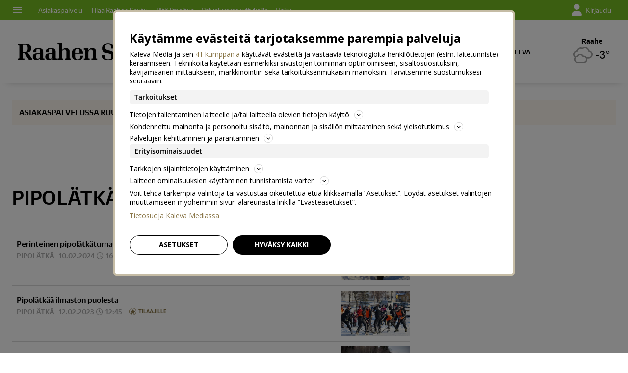

--- FILE ---
content_type: text/html; charset=utf-8
request_url: https://www.raahenseutu.fi/aihe/pipolatka/13711
body_size: 15729
content:








<!DOCTYPE html>




<html lang="fi">
  <head prefix="og: http://ogp.me/ns# kalevamedia: https://www.kalevamedia.fi/ns# zephr: https://www.zephr.com/ns#">
  
  <link rel="preconnect" href="https://kuvat.kaleva.media">
  <link rel="preconnect" href="https://fonts.gstatic.com">
  <link rel="preconnect" href="https://googletagmanager.com">
  <link rel="preconnect" href="https://lyta.kalevamedia.fi">
  <link rel="preconnect" href="https://static.miilu.kalevakonserni.fi">
  <link rel="preconnect" href="https://sp.miilu.kalevakonserni.fi">
  <link rel="preconnect" href="https://ww2999.smartadserver.com">
  <link rel="preconnect" href="https://creatives.sascdn.com">
  <link rel="preload" href="https://ced.sascdn.com/tag/2999/smart.js" as="script">
  <link rel="preload" href="https://static.miilu.kalevakonserni.fi/consent/consent.js" as="script">
  
  <link rel="dns-prefetch" href="https://cdn.gravito.net">
  <link rel="dns-prefetch" href="https://cdn.jsdelivr.net">
  <link rel="preload" href="https://apps-cdn.relevant-digital.com/static/tags/621755845eed1a29ee8b222d.js" as="script">
  <link rel="preconnect" href="https://prg.smartadserver.com">
  <link rel="dns-prefetch" href="https://adx.adform.net">
  
    
      <script>
        window['gtag_enable_tcf_support'] = true;
        var stubScriptTag = document.createElement('script');
        stubScriptTag.innerHTML='"use strict";!function(){var e=function(){var e,t="__tcfapiLocator",a=[],n=window;for(;n;){try{if(n.frames[t]){e=n;break}}catch(e){}if(n===window.top)break;n=n.parent}e||(!function e(){var a=n.document,r=!!n.frames[t];if(!r)if(a.body){var s=a.createElement("iframe");s.style.cssText="display:none",s.name=t,a.body.appendChild(s)}else setTimeout(e,5);return!r}(),n.__tcfapi=function(){for(var e,t=arguments.length,n=new Array(t),r=0;r<t;r++)n[r]=arguments[r];if(!n.length)return a;if("setGdprApplies"===n[0])n.length>3&&2===parseInt(n[1],10)&&"boolean"==typeof n[3]&&(e=n[3],"function"==typeof n[2]&&n[2]("set",!0));else if("ping"===n[0]){var s={gdprApplies:e,cmpLoaded:!1,cmpStatus:"stub"};"function"==typeof n[2]&&n[2](s)}else a.push(n)},n.addEventListener("message",(function(e){var t="string"==typeof e.data,a={};try{a=t?JSON.parse(e.data):e.data}catch(e){}var n=a.__tcfapiCall;n&&window.__tcfapi(n.command,n.version,(function(a,r){var s={__tcfapiReturn:{returnValue:a,success:r,callId:n.callId}};t&&(s=JSON.stringify(s)),e&&e.source&&e.source.postMessage&&e.source.postMessage(s,"*")}),n.parameter)}),!1))};"undefined"!=typeof module?module.exports=e:e()}();'
        document.head.appendChild(stubScriptTag)
      </script>
    
  

  <script src="/staticfiles/webpack_bundles/utils-9a7d22aeb2514ad636b9.js" ></script>
  <script src="/staticfiles/webpack_bundles/vimeoUtils-9a7d22aeb2514ad636b9.js" ></script>
    <script>
      digitalData = { 
        "channel": {
          "facebook_url": "https://www.facebook.com/raahenseutu",
          "domain": "www.raahenseutu.fi",
          "twitter_handle": "raahenseutu",
          "title": "Raahen Seutu",
          "slug": "raahenseutufi",
        },
        "pageInstanceID": "keywords:13711-prod",
        "page": {
          "category": {
            "pageType": "ListingPage",
            
          },
          "attributes": {
            
            
            
            
            
            
            
            
            
            
            
            
            
            
            
            
            
            
            
            
            
            
            "clientType": (function() {
              var client = "Browser";
              var ua = navigator.userAgent || navigator.vendor || window.opera;
              if(ua.indexOf("FBAN") > -1) {
                client = "Facebook_app";
              }
              return client;
            })(),
            "environment": "prod"
          },
          "pageInfo": {
            
            
            
            
            "language": "fi-FI",
            "geoRegion": "FI",
            "publisher": "Raahen Seutu",
            "pageTitle": "Pipolätkä",
            "locationProtocol": document.location.protocol.slice(0, -1),
            "locationHost": "www.raahenseutu.fi",
            "locationPathName": "/aihe/pipolatka/13711",
            "locationHref": "https://www.raahenseutu.fi/aihe/pipolatka/13711",
          },
        },
        "user": [{
          "profile": {
            "profileID": utils.getMultipassId(),
            "snowplowID": utils.getSnowplowDuid()
          },
          "signInStatus": utils.getMultipassId() ? true : false,
          "subscriberStatus": utils.getSubscriberStatus('raahenseutufi'),
          "activeSubscriptions": utils.getActiveSubscriptions(),
          "isTrialAllowed": utils.getIsTrialAllowed()
        }]
      };

    </script>

    <script>
    var el = document.createElement('script');
    el.type = 'application/ld+json';
    el.text = JSON.stringify({
      "@context":"https://schema.org","@type":"Organization","url":"https://" + digitalData.channel.domain + "/","sameAs":[digitalData.channel.facebook_url],"@id":"https://" + digitalData.channel.domain + "/#organization","name":digitalData.channel.title,"logo":""});
    document.querySelector('head').appendChild(el);
  </script>

    

    
    <script>
        (function() {
            function nestedAttributeExists(obj, path) {
                var pathParts = path.split('.');

                for (var i = 0; i < pathParts.length; i++) {
                    if (!obj || !obj.hasOwnProperty(pathParts[i])) {
                        return { status: false };
                    }
                    obj = obj[pathParts[i]];
                }
                return { status: true, value: obj };
            }

            var initialDataLayerObject = (function() {
                var initialData = {};
                var dateFormatter = function(date) {
                    var d = new Date(date);
                    d.setMilliseconds(0);
                    return d.toISOString().replace('.000', '');
                }
                var initialize = function(path, targetKey, defaultValue, formatter) {
                    var pathParts = path.split('.');
                    var target = pathParts[pathParts.length -1];
                    if (targetKey) {
                        target = targetKey;
                    }
                    var result = nestedAttributeExists(digitalData, path);
                    if (result.status) {
                        initialData[target] = result.value;
                    } else {
                        if (defaultValue !== undefined) {
                            initialData[target] = defaultValue;
                        }
                    }
                    if (initialData.hasOwnProperty(target) && formatter) {
                        initialData[target] = formatter(initialData[target]);
                    }
                }
                initialize('page.attributes.accessPolicy', 'accessPolicy');
                initialize('page.attributes.articleLength');
                initialize('page.attributes.styleTree');
                initialize('page.attributes.assetType', undefined, undefined, function(assetType) {
                    return assetType === 'user-generated' ? 'user' : assetType;
                });
                initialize('page.attributes.assetID');
                initialize('page.attributes.clientType');
                initialize('page.attributes.environment');
                initialize('page.category.pageType');
                initialize('page.pageInfo.author', 'authorString');
                initialize('page.attributes.authors', 'author');
                initialize('page.pageInfo.issueDate', 'publicationDate', undefined, dateFormatter);
                initialize('page.pageInfo.effectiveDate', 'modificationDate', undefined, dateFormatter);
                initialize('page.attributes.contentSourceOrganization', 'sourceOrganization');
                initialize('page.attributes.contentSourceTitle', 'sourceTitle');
                initialize('page.attributes.contentSourceOrganizationExternalId', 'sourceOrganizationExternalID');
                initialize('page.category.primaryCategory');
                initialize('page.attributes.category');
                initialize('page.attributes.genre');
                initialize('page.attributes.mainKeyword');
                initialize('page.attributes.keywords');
                if (initialData.hasOwnProperty('keywords')) {
                    initialData['keywordsString'] = initialData.keywords.join(',');
                }
                initialize('page.pageInfo.pageTitle');
                initialize('page.attributes.videoDuration');
                initialize('page.pageInfo.pageID');
                initialize('page.pageInfo.locationHref');
                initialize('channel.domain', 'channelDomain');
                initialize('channel.slug', 'channelSlug');
                initialize('page.attributes.version', 'assetVersion');
                initialize('page.attributes.versionID', 'assetVersionID');
                initialize('user.0.signInStatus', 'signInStatus');
                initialize('user.0.subscriberStatus', 'subscriberStatus');
                initialize('user.0.activeSubscriptions', 'activeSubscriptions');
                initialize('user.0.isTrialAllowed', 'isTrialAllowed');
                initialize('user.0.profile.profileID', 'userID');
                initialize('product.0.productInfo.productName');
                initialize('page.pageInfo.publisher');
                initialize('page.attributes.itemCount');
                initialize('page.attributes.itemIndex');
                initialize('page.attributes.isPreview');
                initialize('page.attributes.visibility');
                initialize('page.attributes.planSize');
                initialize('page.attributes.planLabels');
                return initialData;
            })();

            window.dataLayer = [initialDataLayerObject];
        })();
    </script>


    
    <script>
      /*
        Dispatch for any events that need to be reflected in analytics.
      */
      var LorienDispatch = (function () {
        var handlers = [];
        return {
          registerEventHandler: function (handler, eventsOfInterest) {
            handlers.push({handler: handler, eventsOfInterest: eventsOfInterest});
          },
          dispatchEvent: function (event, value) {
            var i = 0;
            for (i = 0; i < handlers.length; i++) {
              if (handlers[i].eventsOfInterest.indexOf(event) > -1) {
                handlers[i].handler(event, value);
              }
            }
          }
        };
      })();

      // Event handlers
      LorienDispatch.registerEventHandler(
        function (event, value) {
          var message = false;
          if (event === 'userLogin') {
            message = {'signInStatus': value.signInStatus, 'subscriberStatus': value.subscriberStatus};
          } else {
            message = value;
            message.event = event;
          }
          if (message) {
            dataLayer.push(message);
          }
        },
        [
          "userLogin", "managedListingClick", "managedListingDisplay", "socialMediaShare",
          "virtualPageView", "managedListingItemImpression", "articleReadingPosition",
          "snowplow", "personalizedSnackbarRecommendationImpression", "audioEvent", "managedListingDismissed",
          "loginWallEvent", "ePaperSearchEvent", "ePaperSearchResultEvent", "ePaperSearchClickEvent", "ePaperSearchNavigationEvent",
          "ePaperIssueCoverClickEvent", "ePaperIssuePaywall", "ePaperIssueLoginwall", "commentSubmitted",
        ]
      );

      LorienDispatch.registerEventHandler(function (event, value) {
          if (event === 'userLogin') {
            digitalData.user[0].signInStatus = value.signInStatus;
            digitalData.user[0].subscriberStatus = value.subscriberStatus;
          }
        },
        ["userLogin"]
      );

    </script>


    
  <script type="text/javascript">
    var SnowPlowDispatch = (function() {
      return {
        offerClaimEvent: function() {
          LorienDispatch.dispatchEvent('snowplow', {
            structuredEvent: {
              eventCategory: 'Offer Tracking',
              eventAction: 'Offer Claimed',
            },
            _clear: true,
          });
        },
        offerViewEvent: function() {
          LorienDispatch.dispatchEvent('snowplow', {
            structuredEvent: {
              eventCategory: 'Offer Tracking',
              eventAction: 'Offer Viewed',
            },
            _clear: true,
          });
        }
      };
  })()
  </script>


    
      
  
    <!-- Google Tag Manager -->
    <script>(function(w,d,s,l,i){w[l]=w[l]||[];w[l].push({'gtm.start':
    new Date().getTime(),event:'gtm.js'});var f=d.getElementsByTagName(s)[0],
    j=d.createElement(s),dl=l!='dataLayer'?'&l='+l:'';j.async=true;j.src=
    'https://www.googletagmanager.com/gtm.js?id='+i+dl+ '';f.parentNode.insertBefore(j,f);
    })(window,document,'script','dataLayer','GTM-P26833H');</script>
    <!-- End Google Tag Manager -->
  

    

    <meta charset="utf-8">
    <meta http-equiv="x-ua-compatible" content="ie=edge">
    <title>Pipolätkä | Raahen Seutu</title>
    
    <meta name="viewport" content="width=device-width, initial-scale=1.0">
    <meta name="robots" content="max-image-preview:large" data-rh="true">
    <script src="https://cdnjs.cloudflare.com/ajax/libs/loadjs/3.5.4/loadjs.min.js"></script>
    <meta name="twitter:card" content="summary_large_image"/>
    <meta name="twitter:site" content="@raahenseutu" />
  <meta name="description" content="Tuoreimmat aiheesta: Pipolätkä">
    
    <meta property="og:title" content="Pipolätkä">
    <meta property="og:description" content="Tuoreimmat aiheesta: Pipolätkä">
    <meta property="og:url" content="https://www.raahenseutu.fi/aihe/pipolatka/13711">
    <meta property="og:image" content="https://kuvat.kaleva.media/images/v1/kalevacdn/yeJ2oaN0GvzjdcoJCQzQWsws7wDkT2j_qV4PnFzM9ix5kGyz9gAnJuV5UlxBQuRb447PtcOf8hAuLYXsjnhk-TZ_MvH2acXppkEhkGc5JXD7g8bL2kWUYAipDRlqezcpzD7OV0M6qOyv-vSJPL0El02FVBzFzeO5qA.png">
  
    <meta property="og:image:width" content="1200">
    <meta property="og:image:height" content="630">
    <meta property="og:type" content="website">
    <meta property="og:site_name" content="Raahen Seutu">
    <meta property="fb:app_id" content="416106609086006" />
    <link rel="canonical" href="https://www.raahenseutu.fi/aihe/pipolatka/13711" />
    <meta property="og:locale" content="fi_FI">
    
    
    
    <!--[if lt IE 9]>
      <script src="https://cdnjs.cloudflare.com/ajax/libs/html5shiv/3.7.3/html5shiv.min.js"></script>
    <![endif]-->
    <script>window._APP_GLOBALS = {"DELIVERY_API_BASE_URL": "https://api.kalevamedia.fi", "X_API_KEY": "HSyHVnWuN96Lvm65vjoln7cFICoF4hDj65SEgsiz", "FACEBOOK_CLIENT_TOKEN": "499246010097508|db3423138889adf9535ac808b328f6a1", "MY_LORIEN_BASE_URL": "https://api.kalevamedia.fi", "KEYWORDS_SUGGESTIONS_URL": "https://lorien-app-config-prod.s3.eu-west-1.amazonaws.com/v1/raahenseutufi/maggio/keywords/suggestions.json", "ONBOARDING_KEYWORDS_SUGGESTIONS_URL": "https://lorien-app-config-prod.s3.eu-west-1.amazonaws.com/v1/raahenseutufi/maggio/keywords/onboarding.json", "CHANNEL_LOGO_WHITE": "/staticfiles/londo/domains/raahenseutufi/site/images/raahenseutufi--white-logo-3x.2ffd79b2cb46.png", "CHANNEL_LOGO_BLACK": "/staticfiles/londo/domains/raahenseutufi/site/images/raahenseutufi--logo-3x.77528089b387.png"};</script>
    <link rel="icon" href="/staticfiles/londo/images/favicons/raahenseutufi.7fc06c835aec.ico">
    <link rel="stylesheet" href="https://fonts.googleapis.com/icon?family=Material+Icons">

    
      
      <link href="/staticfiles/londo/styles/main_raahenseutufi.028da5cdd31f.css" rel="stylesheet">
    

    
    
      
      
  
  <script>
    var LytaConfig = {
      site: "sites-lorien",
      debug: false,
      
      queueAds: true,
      lazyLoadAds: true,
      uidCookieName: '__aduid',
      smart: {
        networkId: 2999,
        host: 'ww2999.smartadserver.com',
        forceSSL: false,
        siteId: 207644,
        pageId: 1157569
      },
      target: {
        adCategory: '',
        pageType : '',
        keywords: []
      }
    };
    LytaConfig.relevant = {
      enabled: true,
      scriptUrl: "https://apps-cdn.relevant-digital.com/static/tags/621755845eed1a29ee8b222d.js",
      configId: "621cc42e444abe6db9da30fe",
      stdCall: true,
    };

    if (typeof digitalData.page.attributes.keywords === 'object' && digitalData.page.attributes.keywords.length > 0) {
      LytaConfig.target.keywords = digitalData.page.attributes.keywords;
    }

    if (typeof digitalData.page.attributes.assetID === 'string') {
      LytaConfig.target.assetId = digitalData.page.attributes.assetID;
    }

    if (typeof digitalData.page.category.primaryCategory === 'string') {
      LytaConfig.target.adCategory = digitalData.page.category.primaryCategory;
    }

    if (typeof digitalData.page.attributes.clientType === 'string') {
      LytaConfig.target.clientType = digitalData.page.attributes.clientType;
    }

    if (typeof digitalData.user === 'object' && digitalData.user.length === 1) {
      LytaConfig.target.user = digitalData.user[0];
    }

    if (typeof digitalData.page.category.pageType === 'string') {
      switch (digitalData.page.category.pageType) {
        case 'Front page':
          LytaConfig.target.pageType = 'etusivu';
          break;
        case 'article':
          LytaConfig.target.pageType = 'artikkeli';
          break;
        case 'AggregationPage':
        case 'Cartoon list':
          LytaConfig.target.pageType = 'listaus';
          break;
        
        case 'video':
          LytaConfig.target.pageType = 'videot';
          break;
        default:
          LytaConfig.target.pageType = digitalData.page.category.pageType;
      }
    }
  </script>

  <script src="https://lyta.kalevamedia.fi/latest/lyta.js"></script>
  

    

    
  </head>
  <body class="">
    
    
  
    
    <script type="text/javascript">
        if (!window.Zephr) window.Zephr = {};
        if (!window.Zephr.outcomes) window.Zephr.outcomes = {};
        window.Zephr.outcomes["header-banner-raahenseutufi"] = {
            featureLabel: "Header Banner - RS",
            outcomeId: "graph/2#2",
            outcomeLabel: "Show Header Banner - RS"
        };
    </script>
  
    
    
      
  
    <!-- Google Tag Manager (noscript) -->
    <noscript><iframe src="https://www.googletagmanager.com/ns.html?id=GTM-P26833H"
    height="0" width="0" style="display:none;visibility:hidden"></iframe></noscript>
    <!-- End Google Tag Manager (noscript) -->
  

    
    
    
    <div class="drawer-menu-guardian">
      <aside class="mdc-drawer mdc-drawer--modal">
        <div class="mdc-drawer__content">
          <nav class="drawer__list" aria-label="Päävalikko">
            




  



  <div class="drawer__wrapper">
    <ul class="drawer-menu drawer-menu--level-1 js-drawer-menu">
      
  <li class="drawer-menu__item drawer-menu__item--level-1 drawer-menu__item--etusivu-3 -title">
    

      
        
      

      

      
        
          
        
        <a href="/" class="drawer-menu__item-title drawer-menu__item-title--level-1 drawer-menu__item-title--etusivu-3" >
          Etusivu
        </a>
      

      

    

    
      <ul class="drawer-menu drawer-menu--level-2">
        
  <li class="drawer-menu__item drawer-menu__item--level-2 drawer-menu__item--uutiset-3 -normal">
    

      
        
      

      

      
        
          
        
        <a href="/uutiset" class="drawer-menu__item-link drawer-menu__item-link--level-2 drawer-menu__item-link--uutiset-3" >
          Uutiset
        </a>
      

      

    

    
  </li>

  <li class="drawer-menu__item drawer-menu__item--level-2 drawer-menu__item--urheilu-4 -normal">
    

      
        
      

      

      
        
          
        
        <a href="/urheilu" class="drawer-menu__item-link drawer-menu__item-link--level-2 drawer-menu__item-link--urheilu-4" >
          Urheilu
        </a>
      

      

    

    
  </li>

  <li class="drawer-menu__item drawer-menu__item--level-2 drawer-menu__item--elamanmeno -normal">
    

      
        
      

      

      
        
          
        
        <a href="/elamanmeno" class="drawer-menu__item-link drawer-menu__item-link--level-2 drawer-menu__item-link--elamanmeno" >
          Elämänmeno
        </a>
      

      

    

    
  </li>

  <li class="drawer-menu__item drawer-menu__item--level-2 drawer-menu__item--mielipide -normal">
    

      
        
      

      

      
        
          
        
        <a href="/mielipide" class="drawer-menu__item-link drawer-menu__item-link--level-2 drawer-menu__item-link--mielipide" >
          Mielipide
        </a>
      

      

    

    
  </li>

  <li class="drawer-menu__item drawer-menu__item--level-2 drawer-menu__item--kuolleita-4 -normal">
    

      
        
      

      

      
        
          
        
        <a href="/kuolleita" class="drawer-menu__item-link drawer-menu__item-link--level-2 drawer-menu__item-link--kuolleita-4" >
          Kuolleita
        </a>
      

      

    

    
  </li>

  <li class="drawer-menu__item drawer-menu__item--level-2 drawer-menu__item--videot-3 -normal">
    

      
        
      

      

      
        
          
        
        <a href="/videot/" class="drawer-menu__item-link drawer-menu__item-link--level-2 drawer-menu__item-link--videot-3" >
          Videot
        </a>
      

      

    

    
  </li>

  <li class="drawer-menu__item drawer-menu__item--level-2 drawer-menu__item--galleriat-5 -normal">
    

      
        
      

      

      
        
          
        
        <a href="/galleriat/" class="drawer-menu__item-link drawer-menu__item-link--level-2 drawer-menu__item-link--galleriat-5" >
          Galleriat
        </a>
      

      

    

    
  </li>

  <li class="drawer-menu__item drawer-menu__item--level-2 drawer-menu__item--podcastit-3 -normal">
    

      
        
      

      

      
        
          
        
        <a href="/podcast" class="drawer-menu__item-link drawer-menu__item-link--level-2 drawer-menu__item-link--podcastit-3" >
          Podcastit
        </a>
      

      

    

    
  </li>

  <li class="drawer-menu__item drawer-menu__item--level-2 drawer-menu__item--tapahtumat-2 -normal">
    

      
        
      

      

      
        
          
        
        <a href="https://tapahtumat.raahenseutu.fi/fi-FI" class="drawer-menu__item-link drawer-menu__item-link--level-2 drawer-menu__item-link--tapahtumat-2" target="_blank" rel="noopener">
          Tapahtumat
        </a>
      

      

    

    
  </li>

  <li class="drawer-menu__item drawer-menu__item--level-2 drawer-menu__item--pelit-2 -normal">
    

      
        
      

      

      
        
          
        
        <a href="/ajanviete" class="drawer-menu__item-link drawer-menu__item-link--level-2 drawer-menu__item-link--pelit-2" >
          Pelit
        </a>
      

      

    

    
  </li>

  <li class="drawer-menu__item drawer-menu__item--level-2 drawer-menu__item--saa-3 -normal">
    

      
        
      

      

      
        
          
        
        <a href="/saa" class="drawer-menu__item-link drawer-menu__item-link--level-2 drawer-menu__item-link--saa-3" >
          Sää
        </a>
      

      

    

    
  </li>

  <li class="drawer-menu__item drawer-menu__item--level-2 drawer-menu__item--haku-5 -normal">
    

      
        
      

      

      
        
          
        
        <a href="/haku" class="drawer-menu__item-link drawer-menu__item-link--level-2 drawer-menu__item-link--haku-5" >
          Haku
        </a>
      

      

    

    
  </li>

  <li class="drawer-menu__item drawer-menu__item--level-2 drawer-menu__item--laheta-uutisvinkki -normal">
    

      
        
      

      

      
        
          
        
        <a href="/lukijalta/laheta" class="drawer-menu__item-link drawer-menu__item-link--level-2 drawer-menu__item-link--laheta-uutisvinkki" >
          Lähetä uutisvinkki
        </a>
      

      

    

    
      <ul class="drawer-menu drawer-menu--level-3">
        
  <li class="drawer-menu__item drawer-menu__item--level-3 drawer-menu__item--laheta-lukijakuva-tai-video-4 -normal">
    

      
        
      

      

      
        
          
        
        <a href="/lukijalta/laheta" class="drawer-menu__item-link drawer-menu__item-link--level-3 drawer-menu__item-link--laheta-lukijakuva-tai-video-4" >
          Lähetä lukijakuva tai -video
        </a>
      

      

    

    
  </li>

  <li class="drawer-menu__item drawer-menu__item--level-3 drawer-menu__item--laheta-palautetta -normal">
    

      
        
      

      

      
        
          
        
        <a href="https://asiakaspalvelu.kaleva.fi/raahenseutu/yhteystiedot/ota-yhteytta/" class="drawer-menu__item-link drawer-menu__item-link--level-3 drawer-menu__item-link--laheta-palautetta" target="_blank" rel="noopener">
          Lähetä palautetta
        </a>
      

      

    

    
  </li>

      </ul>
    
  </li>

      </ul>
    
  </li>

  <li class="drawer-menu__item drawer-menu__item--level-1 drawer-menu__item--nakoislehdet-6 -title">
    

      
        
      

      

      
        
          
        
        <a href="/nakoislehdet/raahenseutu/" class="drawer-menu__item-title drawer-menu__item-title--level-1 drawer-menu__item-title--nakoislehdet-6" >
          Naköislehdet
        </a>
      

      

    

    
      <ul class="drawer-menu drawer-menu--level-2">
        
  <li class="drawer-menu__item drawer-menu__item--level-2 drawer-menu__item--raahen-seutu -normal">
    

      
        
      

      

      
        
          
        
        <a href="/nakoislehdet/raahenseutu/" class="drawer-menu__item-link drawer-menu__item-link--level-2 drawer-menu__item-link--raahen-seutu" >
          Raahen Seutu
        </a>
      

      

    

    
  </li>

  <li class="drawer-menu__item drawer-menu__item--level-2 drawer-menu__item--raahelainen -normal">
    

      
        
      

      

      
        
          
        
        <a href="/nakoislehdet/raahelainen/" class="drawer-menu__item-link drawer-menu__item-link--level-2 drawer-menu__item-link--raahelainen" >
          Raahelainen
        </a>
      

      

    

    
  </li>

      </ul>
    
  </li>

  <li class="drawer-menu__item drawer-menu__item--level-1 drawer-menu__item---13 -separator">
    
      <div class="drawer-menu__item-separator drawer-menu__item-separator--level-1"></div>
    

    
  </li>

  <li class="drawer-menu__item drawer-menu__item--level-1 drawer-menu__item--kaupallinen-yhteistyo-2 -title">
    

      
        
      

      

      
        
          
        
        <a href="/kaupallinen-yhteistyo" class="drawer-menu__item-title drawer-menu__item-title--level-1 drawer-menu__item-title--kaupallinen-yhteistyo-2" >
          Kaupallinen yhteistyö
        </a>
      

      

    

    
      <ul class="drawer-menu drawer-menu--level-2">
        
  <li class="drawer-menu__item drawer-menu__item--level-2 drawer-menu__item--oulu2026-2 -normal">
    

      
        
      

      

      
        
          
        
        <a href="/oulu2026" class="drawer-menu__item-link drawer-menu__item-link--level-2 drawer-menu__item-link--oulu2026-2" >
          Oulu2026
        </a>
      

      

    

    
  </li>

      </ul>
    
  </li>

  <li class="drawer-menu__item drawer-menu__item--level-1 drawer-menu__item--radio-kaleva-2 -highlight">
    

      
        
      

      <div class="drawer-menu__item--highlight-wrapper">

      
        
          
        
        <a href="https://www.radiokaleva.fi/" class="drawer-menu__item-link drawer-menu__item-link--level-1 drawer-menu__item-link--radio-kaleva-2" target="_blank" rel="noopener">
          Radio Kaleva
        </a>
      

      </div>

    

    
      <ul class="drawer-menu drawer-menu--level-2">
        
  <li class="drawer-menu__item drawer-menu__item--level-2 drawer-menu__item--tilaa-raahen-seutu -highlight">
    

      
        
      

      <div class="drawer-menu__item--highlight-wrapper">

      
        
          
        
        <a href="https://asiakaspalvelu.kalevamedia.fi/raahenseutu/tilaa-raahen-seutu/?utm_source=raahenseutu&amp;utm_medium=sivusto&amp;utm_campaign=navi" class="drawer-menu__item-link drawer-menu__item-link--level-2 drawer-menu__item-link--tilaa-raahen-seutu" target="_blank" rel="noopener">
          Tilaa Raahen Seutu
        </a>
      

      </div>

    

    
  </li>

  <li class="drawer-menu__item drawer-menu__item--level-2 drawer-menu__item--jata-kuolinilmoitus-2 -highlight">
    

      
        
      

      <div class="drawer-menu__item--highlight-wrapper">

      
        
          
        
        <a href="https://asiakaspalvelu.kalevamedia.fi/raahenseutu/kuolinilmoitukset/" class="drawer-menu__item-link drawer-menu__item-link--level-2 drawer-menu__item-link--jata-kuolinilmoitus-2" target="_blank" rel="noopener">
          Jätä kuolinilmoitus
        </a>
      

      </div>

    

    
  </li>

      </ul>
    
  </li>

  <li class="drawer-menu__item drawer-menu__item--level-1 drawer-menu__item--asiakaspalvelu-8 -normal">
    

      
        
      

      

      
        
          
        
        <a href="https://asiakaspalvelu.kaleva.fi/raahenseutu/" class="drawer-menu__item-link drawer-menu__item-link--level-1 drawer-menu__item-link--asiakaspalvelu-8" target="_blank" rel="noopener">
          Asiakaspalvelu
        </a>
      

      

    

    
      <ul class="drawer-menu drawer-menu--level-2">
        
  <li class="drawer-menu__item drawer-menu__item--level-2 drawer-menu__item--hallitse-tilauksiasi-3 -normal">
    

      
        
      

      

      
        
          
        
        <a href="https://itsepalvelu.kalevamedia.fi" class="drawer-menu__item-link drawer-menu__item-link--level-2 drawer-menu__item-link--hallitse-tilauksiasi-3" target="_blank" rel="noopener">
          Hallitse tilauksiasi
        </a>
      

      

    

    
  </li>

  <li class="drawer-menu__item drawer-menu__item--level-2 drawer-menu__item--tilaajaedut-4 -normal">
    

      
        
      

      

      
        
          
        
        <a href="/kumppaniedut" class="drawer-menu__item-link drawer-menu__item-link--level-2 drawer-menu__item-link--tilaajaedut-4" >
          Tilaajaedut
        </a>
      

      

    

    
  </li>

  <li class="drawer-menu__item drawer-menu__item--level-2 drawer-menu__item--jakeluhairiot -normal">
    

      
        
      

      

      
        
          
        
        <a href="https://asiakaspalvelu.kaleva.fi/raahenseutu/asiakastuki/jakeluhairiot/" class="drawer-menu__item-link drawer-menu__item-link--level-2 drawer-menu__item-link--jakeluhairiot" target="_blank" rel="noopener">
          Jakeluhäiriöt
        </a>
      

      

    

    
  </li>

  <li class="drawer-menu__item drawer-menu__item--level-2 drawer-menu__item--jata-ilmoitus-3 -normal">
    

      
        
      

      

      
        
          
        
        <a href="https://asiakaspalvelu.kaleva.fi/raahenseutu/lukijailmoitukset/" class="drawer-menu__item-link drawer-menu__item-link--level-2 drawer-menu__item-link--jata-ilmoitus-3" >
          Jätä ilmoitus
        </a>
      

      

    

    
  </li>

  <li class="drawer-menu__item drawer-menu__item--level-2 drawer-menu__item--yhteystiedot-4 -normal">
    

      
        
      

      

      
        
          
        
        <a href="https://asiakaspalvelu.kaleva.fi/raahenseutu/yhteystiedot/" class="drawer-menu__item-link drawer-menu__item-link--level-2 drawer-menu__item-link--yhteystiedot-4" target="_blank" rel="noopener">
          Yhteystiedot
        </a>
      

      

    

    
  </li>

  <li class="drawer-menu__item drawer-menu__item--level-2 drawer-menu__item--osoitteenmuutos -normal">
    

      
        
      

      

      
        
          
        
        <a href="https://itse.jaicom.com/kaleva/login?p=raahenseutu&amp;returnurl=https%3A%2F%2Fitse.jaicom.com%2Fkaleva%2Fpysyva_osmuutos%3Fp%3Draahenseutu" class="drawer-menu__item-link drawer-menu__item-link--level-2 drawer-menu__item-link--osoitteenmuutos" target="_blank" rel="noopener">
          Osoitteenmuutos
        </a>
      

      

    

    
  </li>

  <li class="drawer-menu__item drawer-menu__item--level-2 drawer-menu__item--palvelumme-yrityksille-8 -normal">
    

      
        
      

      

      
        
          
        
        <a href="https://www.kalevamedia.fi/yrityksille/omat-mediamme/kaleva-median-julkaisut/raahen-seutu/" class="drawer-menu__item-link drawer-menu__item-link--level-2 drawer-menu__item-link--palvelumme-yrityksille-8" target="_blank" rel="noopener">
          Palvelumme yrityksille
        </a>
      

      

    

    
  </li>

      </ul>
    
  </li>

    </ul>
  </div>

          </nav>
        </div>
      </aside>
      <div class="mdc-drawer-scrim"></div>
    </div>
    
    

    
      
  <nav id="main-nav">
    <div class="main-nav__row">
      <div class="main-nav__row__section main-nav__row__section--align-start">
        
             <button class="material-icons menu top-bar-menu__navigation-icon top-bar-menu__navigation-icon--menu" >menu</button>
        
        <div class="main-nav__site-menu">
          




  



  <div class="top-bar__wrapper">
    <ul class="top-bar-menu top-bar-menu--level-1 js-top-bar-menu">
      
  <li class="top-bar-menu__item top-bar-menu__item--level-1 top-bar-menu__item--asiakaspalvelu-11 -normal">
    

      
        
      

      

      
        
          
        
        <a href="https://asiakaspalvelu.kaleva.fi/raahenseutu/" class="top-bar-menu__item-link top-bar-menu__item-link--level-1 top-bar-menu__item-link--asiakaspalvelu-11" target="_blank" rel="noopener">
          Asiakaspalvelu
        </a>
      

      

    

    
  </li>

  <li class="top-bar-menu__item top-bar-menu__item--level-1 top-bar-menu__item--tilaa-raahen-seutu-3 -normal">
    

      
        
      

      

      
        
          
        
        <a href="https://asiakaspalvelu.kalevamedia.fi/raahenseutu/tilaa-raahen-seutu/?utm_source=raahenseutu&amp;utm_medium=sivusto&amp;utm_campaign=navi" class="top-bar-menu__item-link top-bar-menu__item-link--level-1 top-bar-menu__item-link--tilaa-raahen-seutu-3" target="_blank" rel="noopener">
          Tilaa Raahen Seutu
        </a>
      

      

    

    
  </li>

  <li class="top-bar-menu__item top-bar-menu__item--level-1 top-bar-menu__item--jata-ilmoitus-5 -normal">
    

      
        
      

      

      
        
          
        
        <a href="https://asiakaspalvelu.kaleva.fi/raahenseutu/lukijailmoitukset/" class="top-bar-menu__item-link top-bar-menu__item-link--level-1 top-bar-menu__item-link--jata-ilmoitus-5" target="_blank" rel="noopener">
          Jätä ilmoitus
        </a>
      

      

    

    
  </li>

  <li class="top-bar-menu__item top-bar-menu__item--level-1 top-bar-menu__item--palvelumme-yrityksille-32 -normal">
    

      
        
      

      

      
        
          
        
        <a href="https://www.kalevamedia.fi/yrityksille/omat-mediamme/kaleva-median-julkaisut/raahen-seutu/" class="top-bar-menu__item-link top-bar-menu__item-link--level-1 top-bar-menu__item-link--palvelumme-yrityksille-32" target="_blank" rel="noopener">
          Palvelumme yrityksille
        </a>
      

      

    

    
  </li>

  <li class="top-bar-menu__item top-bar-menu__item--level-1 top-bar-menu__item--haku-6 -normal">
    

      
        
      

      

      
        
          
        
        <a href="/haku" class="top-bar-menu__item-link top-bar-menu__item-link--level-1 top-bar-menu__item-link--haku-6" >
          Haku
        </a>
      

      

    

    
  </li>

    </ul>
  </div>

          
        </div>
      </div>
      <div class="main-nav__row__section main-nav__row__section--align-end">
        






  
    
  
    
  
  
    
  

  
    
<div class="__widget_UserMenu" data-uninitialized="true"></div>

<script>
  (function() {
  var initKey = 'data-uninitialized';
  var el = document.querySelector('.__widget_UserMenu[' + initKey + '=true]');
  el.removeAttribute(initKey);
  var scripts = ["/staticfiles/webpack_bundles/app-9a7d22aeb2514ad636b9.js"];
  var loadComponent = function() {
    Loadable.preloadReady().then(function() {
      ReactDOM.render(
        React.createElement(
          Provider,
          { store: createLocalStore() },
           React.createElement(Components.UserMenu,
             
               {"card": "login", "signupUrl": "https://oma.kalevamedia.fi/rekisteroidy", "loginUrl": "/kirjaudu/"}
             
           )
         ),
         el
        );
    });
  };
  var require = function (scripts, callbackFn) {
    scripts.forEach(function(script) {
      if (!loadjs.isDefined(script)) {
        loadjs(script, script);
      }
    });
    loadjs.ready(scripts, callbackFn);
  };
  require(scripts, loadComponent);
 })();
</script>

  

  

  <script type="text/javascript">
        if (!window.Zephr) window.Zephr = {};
        if (!window.Zephr.outcomes) window.Zephr.outcomes = {};
        window.Zephr.outcomes["login-element"] = {
            featureLabel: "zzz Login",
            outcomeId: "graph/2#4",
            outcomeLabel: "Show zzz Login"
        };
    </script>
  <script type="text/javascript">
        if (!window.Zephr) window.Zephr = {};
        if (!window.Zephr.outcomes) window.Zephr.outcomes = {};
        window.Zephr.outcomes["logout-element"] = {
            featureLabel: "zzz Logout",
            outcomeId: "transformation/1#1",
            outcomeLabel: "Remove"
        };
    </script>

      </div>
    </div>
  </nav>


    
    
      
  
  
  
  
  
  <header id="main-header">
    <div id="main-header__row">
      <section class="main-header__section main-header__section--left" aria-label="Korostetut sisällöt">
        <div class="main-header__section--left-logo">
          <a href="/" class="main-header__logo--link">
            <img class="js-paywall-channel-logo" src="/staticfiles/londo/domains/raahenseutufi/site/images/raahenseutufi--logo-2x.bc5efc385e97.png" alt="Raahen Seutu" />
          </a>
        </div>
        <div class="main-header__section--left-links">
          




  



  <div class="header__wrapper">
    <ul class="header-menu header-menu--level-1 js-header-menu">
      
  <li class="header-menu__item header-menu__item--level-1 header-menu__item--uutiset-4 -normal">
    

      
        
      

      

      
        
          
        
        <a href="/uutiset" class="header-menu__item-link header-menu__item-link--level-1 header-menu__item-link--uutiset-4" >
          Uutiset
        </a>
      

      

    

    
  </li>

  <li class="header-menu__item header-menu__item--level-1 header-menu__item--elamanmeno-2 -normal">
    

      
        
      

      

      
        
          
        
        <a href="/elamanmeno" class="header-menu__item-link header-menu__item-link--level-1 header-menu__item-link--elamanmeno-2" >
          Elämänmeno
        </a>
      

      

    

    
  </li>

  <li class="header-menu__item header-menu__item--level-1 header-menu__item--urheilu-6 -normal">
    

      
        
      

      

      
        
          
        
        <a href="/urheilu" class="header-menu__item-link header-menu__item-link--level-1 header-menu__item-link--urheilu-6" >
          Urheilu
        </a>
      

      

    

    
  </li>

  <li class="header-menu__item header-menu__item--level-1 header-menu__item--nakoislehdet-7 -normal">
    

      
        
      

      

      
        
          
        
        <a href="/nakoislehdet/raahenseutu/" class="header-menu__item-link header-menu__item-link--level-1 header-menu__item-link--nakoislehdet-7" >
          Näköislehdet
        </a>
      

      

    

    
  </li>

  <li class="header-menu__item header-menu__item--level-1 header-menu__item--videot-7 -normal">
    

      
        
      

      

      
        
          
        
        <a href="/videot/" class="header-menu__item-link header-menu__item-link--level-1 header-menu__item-link--videot-7" >
          Videot
        </a>
      

      

    

    
  </li>

  <li class="header-menu__item header-menu__item--level-1 header-menu__item--radio-kaleva-6 -normal">
    

      
        
      

      

      
        
          
        
        <a href="https://www.radiokaleva.fi/" class="header-menu__item-link header-menu__item-link--level-1 header-menu__item-link--radio-kaleva-6" target="_blank" rel="noopener">
          Radio Kaleva
        </a>
      

      

    

    
  </li>

    </ul>
  </div>

        </div>
      </section>
      
        <section class="main-header__section main-header__section--right" aria-label="Nykyinen säätila">
          



  <div class="weather-widget weather-widget--header ">
    <iframe src="https://lw.foreca.net/v4/fi/site/kaleva/widget/?name=Raahe&amp;id=100640276&amp;coords=64.683334351,24.483333588" frameborder="0" scrolling="no" style="max-height: 100%; min-width: 100%; width: 100%"></iframe>
  </div>

        </section>
      
    </div>
  </header>

    

    
    
    
  
  <div id="interstitiaali" data-placement-id="interstitiaali" ></div>
  <script>
  try {
    Lyta.render({
      adUnit: "interstitiaali",
      async: false,
      adContainer: "interstitiaali",
      
      checkVisibility: false
    });
  }
  catch(error) {
    try {
      Lyta.log(error);
    }
    catch(logerror) {
      console.log(error);
    }
  }
  </script>
  

    
  
  <div id="mobiiliinterstitiaali" data-placement-id="mobiiliinterstitiaali" ></div>
  <script>
  try {
    Lyta.render({
      adUnit: "mobiiliinterstitiaali",
      async: false,
      adContainer: "mobiiliinterstitiaali",
      
      checkVisibility: false
    });
  }
  catch(error) {
    try {
      Lyta.log(error);
    }
    catch(logerror) {
      console.log(error);
    }
  }
  </script>
  

    
  
  <div id="erikoismainos" data-placement-id="erikoismainos" ></div>
  <script>
  try {
    Lyta.render({
      adUnit: "erikoismainos",
      async: true,
      adContainer: "erikoismainos",
      
      checkVisibility: false
    });
  }
  catch(error) {
    try {
      Lyta.log(error);
    }
    catch(logerror) {
      console.log(error);
    }
  }
  </script>
  

    
  
  <div id="mobiilierikoismainos" data-placement-id="mobiilierikoismainos" ></div>
  <script>
  try {
    Lyta.render({
      adUnit: "mobiilierikoismainos",
      async: true,
      adContainer: "mobiilierikoismainos",
      
      checkVisibility: false
    });
  }
  catch(error) {
    try {
      Lyta.log(error);
    }
    catch(logerror) {
      console.log(error);
    }
  }
  </script>
  

    

    
  



<div id="top-content-container">
  <div id="top-content-grid" class="mdc-drawer-app-content mdc-layout-grid mdc-theme--background">
    <div class="mdc-layout-grid__inner">
      <div class="mdc-layout-grid__cell mdc-layout-grid__cell--span-12-desktop mdc-layout-grid__cell--span-12-tablet mdc-layout-grid__cell--span-2-mobile">
        <aside class="right-now-widget m-managedListing" data-managed-listing="juuri-nyt" data-widget-title="Juuri nyt" aria-label="Juuri nyt">
        <a
  id="zephr-rnw"
  class="right-now-widget__item right-now-widget__item--commercial"
  href="https://asiakaspalvelu.kalevamedia.fi/digi-haltuun/"
  target="_BLANK"
  rel="sponsored"
  ><h2 class="right-now-widget__title">
    <span class="right-now-widget__vignette">Asiakaspalvelussa ruuhkaa: </span><span>Hyödynnä digiohjeitamme</span>
  </h2></a
>
<script>
  const elem = document.getElementById('zephr-rnw');
  if (new URL(elem.href).hostname === window.location.hostname) {
    elem.target = '';
    elem.rel = '';
  }
</script>
<script type="text/javascript">
        if (!window.Zephr) window.Zephr = {};
        if (!window.Zephr.outcomes) window.Zephr.outcomes = {};
        window.Zephr.outcomes["right-now-widget-ad-raahenseutufi"] = {
            featureLabel: "Right Now - RS",
            outcomeId: "transformation/54",
            outcomeLabel: "RS Aspassa ruuhkaa"
        };
    </script></aside>
      </div>
    </div>
  </div>
</div>



    
    
    <aside id="paraati-ad-grid" class="mdc-drawer-app-content mdc-layout-grid" aria-label="Mainos">
      <div class="mdc-layout-grid__inner">
        <div class="mdc-layout-grid__cell mdc-layout-grid__cell--span-12-desktop mdc-layout-grid__cell--span-12-tablet">
          <div class="ad-container ad-container--ylaparaati">
            
  
  <div id="ylaparaati" data-placement-id="ylaparaati" ></div>
  <script>
  try {
    Lyta.render({
      adUnit: "ylaparaati",
      async: true,
      adContainer: "ylaparaati",
      
      checkVisibility: true
    });
  }
  catch(error) {
    try {
      Lyta.log(error);
    }
    catch(logerror) {
      console.log(error);
    }
  }
  </script>
  

          </div>
          <div class="ad-container ad-container--mobiiliparaati">
            
  
  <div id="mobiiliylaparaati" data-placement-id="mobiiliylaparaati" ></div>
  <script>
  try {
    Lyta.render({
      adUnit: "mobiiliylaparaati",
      async: true,
      adContainer: "mobiiliylaparaati",
      
      checkVisibility: true
    });
  }
  catch(error) {
    try {
      Lyta.log(error);
    }
    catch(logerror) {
      console.log(error);
    }
  }
  </script>
  

          </div>
        </div>
      </div>
    </aside>
    
    

    

    
      <div id="main-grid" class="mdc-drawer-app-content mdc-layout-grid mdc-theme--background">
        <main id="main-content">
          
  <div class="m-assetListingPage">
    <div class="mdc-layout-grid__inner">
      <div class="mdc-layout-grid__cell mdc-layout-grid__cell--span-8-desktop mdc-layout-grid__cell--span-7-tablet mdc-layout-grid__cell--span-2-mobile ">
        
          <div class="a-listingHeader">Pipolätkä</div>
        
        <div class="m-assetBuckets">
          
          
            <section class="m-assetBuckets__bucket">
              
              
              
                <div class="m-contentListItemThumb -level-1 ">
                  
  
  
  
    
  
  
    
    
    
    
    
    
    
    <div class="m-contentListItemThumb__content -article  -level-1">
      <a class="a-contentListItemThumb__link  -level-1"
         
         
         
         href="/perinteinen-pipolatkaturnaus-pelattiin-lauantaina/6218759"
         aria-label="Perinteinen pipolätkäturnaus pelattiin lauantaina Raahessa aurinkoisessa säässä">
      </a>
      
      
      
      
      <div class="m-contentListItemThumb__imageContainer  -level-1 ">
        
  
   
  
    
  
  
  
    
  
  
    <div class="aspect-box -ratio_3x2">
  
  
  <img class="a-contentListItemThumb__image "  src="https://kuvat.kaleva.media/images/v1/kalevacdn/a2T4k5PE10cu3hz50BJF5o0ZgEUfElh6bEk8e9i1Plh0JAj3JGG6nlu9QZPHO9BwA5SIImaEJtlA3ccfj0WQxSuLrq-HcGH-PHnvAIdNlayFF2a7LDDyyJXKm2N3kQeIClZkpXlvrWKXXWfEsffzWQ.jpg?format=jpeg&amp;quality=80&amp;width=410&amp;height=273&amp;mode=crop&amp;center-x=0.55072021484375&amp;center-y=0.4365234375"
        alt="Perinteinen pipolätkäturnaus pelattiin lauantaina Raahessa aurinkoisessa säässä" />
  
  </div>
  

        <i class="a-contentListItemThumb__contentIcon -image  -level-1"></i>
      </div>
      
      <div class="m-contentListItemThumb__textContainer  -level-1 -cols-1">
        
        
        <h2 class="a-contentListItemThumb__headline  -level-1 -cols-1 ">
          Pe­rin­tei­nen pi­po­lät­kä­tur­naus pe­lat­tiin lauan­tai­na Raa­hes­sa au­rin­koi­ses­sa säässä
        </h2><div class="m-contentListItemThumb__keywordContainer  -level-1">
            <a class="a-contentListItemThumb__keyword  -level-1" href="/aihe/pipolatka/13711">
              Pipolätkä
            </a>
          </div><div class="m-contentListItemThumb__meta  -level-1">
          <span class="m-contentListItemThumb__dateTime  -level-1">
            
              
            
            
            
  
    10.02.2024
  
  <i class="a-iconTime"></i>
  16:00

          </span>
          
            
          
        </div>
        
          
          
          
  
    <div class="m-contentListItemThumb__subscriber  -medium -level-1">
      
        <div class="m-contentListItemThumb__subscriberIcon  -medium -level-1">
          <i class="m-contentListItemThumb__subscriberIconStar  -medium -level-1"></i>
        </div>
      
      <div class="m-contentListItemThumb__subscriberText  -medium -level-1">
        Tilaajille
      </div>
    </div>
  

        
      </div>
    </div>
  

                </div>
              
                <div class="m-contentListItemThumb -level-1 ">
                  
  
  
  
    
  
  
    
    
    
    
    
    
    
    <div class="m-contentListItemThumb__content -article  -level-1">
      <a class="a-contentListItemThumb__link  -level-1"
         
         
         
         href="/pipolatkaa-ilmaston-puolesta/5322406"
         aria-label="Pipolätkää ilmaston puolesta">
      </a>
      
      
      
      
      <div class="m-contentListItemThumb__imageContainer  -level-1 ">
        
  
   
  
    
  
  
  
    
  
  
    <div class="aspect-box -ratio_3x2">
  
  
  <img class="a-contentListItemThumb__image "  src="https://kuvat.kaleva.media/images/v1/kalevacdn/liiMNiljU240RUzAldyL8LTSOgvZvfXWqrujL8-99KYu96-CWaqM2BmDMh-DT85gzl2qoX3KN1d9h7eckSDyoMMzZtwxw-Qku6Jyv9WmgS5WsvKR3dB41Ox62O8yAqmD3_jUi3nfUelRZQqxevI0eg.jpg?format=jpeg&amp;quality=80&amp;width=410&amp;height=273&amp;mode=crop&amp;center-x=0.48194122314453125&amp;center-y=0.3973388671875"
        alt="Pipolätkää ilmaston puolesta" />
  
  </div>
  

        <i class="a-contentListItemThumb__contentIcon -image  -level-1"></i>
      </div>
      
      <div class="m-contentListItemThumb__textContainer  -level-1 -cols-1">
        
        
        <h2 class="a-contentListItemThumb__headline  -level-1 -cols-1 ">
          Pi­po­lät­kää il­mas­ton puo­les­ta
        </h2><div class="m-contentListItemThumb__keywordContainer  -level-1">
            <a class="a-contentListItemThumb__keyword  -level-1" href="/aihe/pipolatka/13711">
              Pipolätkä
            </a>
          </div><div class="m-contentListItemThumb__meta  -level-1">
          <span class="m-contentListItemThumb__dateTime  -level-1">
            
              
            
            
            
  
    12.02.2023
  
  <i class="a-iconTime"></i>
  12:45

          </span>
          
            
          
        </div>
        
          
          
          
  
    <div class="m-contentListItemThumb__subscriber  -medium -level-1">
      
        <div class="m-contentListItemThumb__subscriberIcon  -medium -level-1">
          <i class="m-contentListItemThumb__subscriberIconStar  -medium -level-1"></i>
        </div>
      
      <div class="m-contentListItemThumb__subscriberText  -medium -level-1">
        Tilaajille
      </div>
    </div>
  

        
      </div>
    </div>
  

                </div>
              
                <div class="m-contentListItemThumb -level-1 ">
                  
  
  
  
    
  
  
    
    
    
    
    
    
    
    <div class="m-contentListItemThumb__content -article  -level-1">
      <a class="a-contentListItemThumb__link  -level-1"
         
         
         
         href="/urheilutarpit-kiekkoa-pikkulahdella-ja-jaahallilla/5312539"
         aria-label="Urheilutärpit: Kiekkoa Pikkulahdella ja jäähallilla">
      </a>
      
      
      
      
      <div class="m-contentListItemThumb__imageContainer  -level-1 ">
        
  
   
  
    
  
  
  
    
  
  
    <div class="aspect-box -ratio_3x2">
  
  
  <img class="a-contentListItemThumb__image "  src="https://kuvat.kaleva.media/images/v1/kalevacdn/vgighw40Asq7qf0gOEbydH8kmjFuLf5u__cU0eRwYDR4TsL__us3E_A-Bn_OXB0wn21HwZVzUmQUvnXCyXwsz4_KIph985lLdJvpsxiD_ee1hNmed46cYQvD4CZ2rSChx0LjV1gvKd4H-SAzrvBhxw.jpg?format=jpeg&amp;quality=80&amp;width=410&amp;height=273&amp;mode=crop&amp;center-x=0.53857421875&amp;center-y=0.44268798828125"
        alt="Urheilutärpit: Kiekkoa Pikkulahdella ja jäähallilla" />
  
  </div>
  

        <i class="a-contentListItemThumb__contentIcon -image  -level-1"></i>
      </div>
      
      <div class="m-contentListItemThumb__textContainer  -level-1 -cols-1">
        
        
        <h2 class="a-contentListItemThumb__headline  -level-1 -cols-1 ">
          Ur­hei­lu­tär­pit: Kiekkoa Pik­ku­lah­del­la ja jää­hal­lil­la
        </h2><div class="m-contentListItemThumb__keywordContainer  -level-1">
            <a class="a-contentListItemThumb__keyword  -level-1" href="/aihe/urheilutarpit/8170">
              Urheilutärpit
            </a>
          </div><div class="m-contentListItemThumb__meta  -level-1">
          <span class="m-contentListItemThumb__dateTime  -level-1">
            
              
            
            
            
  
    09.02.2023
  
  <i class="a-iconTime"></i>
  19:15

          </span>
          
            
          
        </div>
        
          
          
          
  
    <div class="m-contentListItemThumb__subscriber  -medium -level-1">
      
      <div class="m-contentListItemThumb__subscriberText  -medium -level-1">
        Tilaajille
      </div>
    </div>
  

        
      </div>
    </div>
  

                </div>
              
                <div class="m-contentListItemThumb -level-1 ">
                  
  
  
  
    
  
  
    
    
    
    
    
    
    
    <div class="m-contentListItemThumb__content -article  -level-1">
      <a class="a-contentListItemThumb__link  -level-1"
         
         
         
         href="/pipolatkaa-pelataan-merenjaalla-tulevana-lauantain/5306905"
         aria-label="Pipolätkää pelataan merenjäällä tulevana lauantaina – vesisade teki jäälle hyvää">
      </a>
      
      
      
      
      <div class="m-contentListItemThumb__imageContainer  -level-1 ">
        
  
   
  
    
  
  
  
    
  
  
    <div class="aspect-box -ratio_3x2">
  
  
  <img class="a-contentListItemThumb__image "  src="https://kuvat.kaleva.media/images/v1/kalevacdn/uJPnEzBFFCMrNzxqddp7VNk8Wk-QHzqJUDFF9BMqDkoEG7mCDEcHH4t4xIZyouqPUcQ8DGQZfXDVUNSRBOKrP-Xm0ITgZ6cujHHLdqyM409MWCkro1hLYnT2taGIMtnrTTMSQPgvtHyxg_kvms83Gg.jpg?format=jpeg&amp;quality=80&amp;width=410&amp;height=273&amp;mode=crop&amp;center-x=0.4813232421875&amp;center-y=0.36357879638671875"
        alt="Pipolätkää pelataan merenjäällä tulevana lauantaina – vesisade teki jäälle hyvää" />
  
  </div>
  

        <i class="a-contentListItemThumb__contentIcon -image  -level-1"></i>
      </div>
      
      <div class="m-contentListItemThumb__textContainer  -level-1 -cols-1">
        
        
        <h2 class="a-contentListItemThumb__headline  -level-1 -cols-1 ">
          Pi­po­lät­kää pe­la­taan me­ren­jääl­lä tu­le­va­na lauan­tai­na – ve­si­sa­de teki jäälle hyvää
        </h2><div class="m-contentListItemThumb__keywordContainer  -level-1">
            <a class="a-contentListItemThumb__keyword  -level-1" href="/aihe/pipolatka/13711">
              Pipolätkä
            </a>
          </div><div class="m-contentListItemThumb__meta  -level-1">
          <span class="m-contentListItemThumb__dateTime  -level-1">
            
              
            
            
            
  
    07.02.2023
  
  <i class="a-iconTime"></i>
  14:00

          </span>
          
            
          
        </div>
        
          
          
          
  
    <div class="m-contentListItemThumb__subscriber  -medium -level-1">
      
        <div class="m-contentListItemThumb__subscriberIcon  -medium -level-1">
          <i class="m-contentListItemThumb__subscriberIconStar  -medium -level-1"></i>
        </div>
      
      <div class="m-contentListItemThumb__subscriberText  -medium -level-1">
        Tilaajille
      </div>
    </div>
  

        
      </div>
    </div>
  

                </div>
              
                <div class="m-contentListItemThumb -level-1 ">
                  
  
  
  
    
  
  
    
    
    
    
    
    
    
    <div class="m-contentListItemThumb__content -article  -level-1">
      <a class="a-contentListItemThumb__link  -level-1"
         
         
         
         href="/paluu-juurille-vaikka-jaa-pehmeni-pelaajien-alta-r/4428328"
         aria-label="Paluu juurille  – Vaikka jää pehmeni pelaajien alta, Raahe Save Pond -pipolätkäturnaus oli onnistunut tapahtuma">
      </a>
      
      
      
      
      <div class="m-contentListItemThumb__imageContainer  -level-1 ">
        
  
   
  
    
  
  
  
    
  
  
    <div class="aspect-box -ratio_3x2">
  
  
  <img class="a-contentListItemThumb__image "  src="https://kuvat.kaleva.media/images/v1/kalevacdn/866YldrsQbZXInMM4cvl0Y-A1d-D81YGxxk6fPOoOauKK2wTYV53RKkbOzWbsgyVunzSXKpD7PTlgdGYPGrh5l24AKHLu1KpzvW7m901zd5U3grqrDrLdlDuKhu6iah9Z5CxIh79aovpjJLn9iRx3g.jpg?format=jpeg&amp;quality=80&amp;width=410&amp;height=273&amp;mode=crop&amp;center-x=0.470458984375&amp;center-y=0.34100341796875"
        alt="Paluu juurille  – Vaikka jää pehmeni pelaajien alta, Raahe Save Pond -pipolätkäturnaus oli onnistunut tapahtuma" />
  
  </div>
  

        <i class="a-contentListItemThumb__contentIcon -image  -level-1"></i>
      </div>
      
      <div class="m-contentListItemThumb__textContainer  -level-1 -cols-1">
        
        
        <h2 class="a-contentListItemThumb__headline  -level-1 -cols-1 ">
          Paluu juu­ril­le  – ­Vaik­ka jää pehmeni pe­laa­jien alta, Raahe Save Pond -pi­po­lät­kä­tur­naus oli on­nis­tu­nut ta­pah­tu­ma
        </h2><div class="m-contentListItemThumb__keywordContainer  -level-1">
            <a class="a-contentListItemThumb__keyword  -level-1" href="/aihe/pipolatka/13711">
              Pipolätkä
            </a>
          </div><div class="m-contentListItemThumb__meta  -level-1">
          <span class="m-contentListItemThumb__dateTime  -level-1">
            
              
            
            
            
  
    12.03.2022
  
  <i class="a-iconTime"></i>
  20:45

          </span>
          
            
    <span class="m-contentListItem__discussion">
        <i class="far fa-comments"></i>
        1
    </span>

          
        </div>
        
          
          
          
  
    <div class="m-contentListItemThumb__subscriber  -medium -level-1">
      
        <div class="m-contentListItemThumb__subscriberIcon  -medium -level-1">
          <i class="m-contentListItemThumb__subscriberIconStar  -medium -level-1"></i>
        </div>
      
      <div class="m-contentListItemThumb__subscriberText  -medium -level-1">
        Tilaajille
      </div>
    </div>
  

        
      </div>
    </div>
  

                </div>
              
                <div class="m-contentListItemThumb -level-1 ">
                  
  
  
  
    
  
  
    
    
    
    
    
    
    
    <div class="m-contentListItemThumb__content -article  -level-1">
      <a class="a-contentListItemThumb__link  -level-1"
         
         
         
         href="/urheilutarpit-viikonloppuna-latkaa-ja-pipolatkaa-j/4421169"
         aria-label="Urheilutärpit: Viikonloppuna lätkää ja pipolätkää  –  ja kenestä tulee Raahen pilkkimestari?">
      </a>
      
      
      
      
      <div class="m-contentListItemThumb__imageContainer  -level-1 ">
        
  
   
  
    
  
  
  
    
  
  
    <div class="aspect-box -ratio_3x2">
  
  
  <img class="a-contentListItemThumb__image "  src="https://kuvat.kaleva.media/images/v1/kalevacdn/F3LC5q-i5ifFXmN0kUvn-kJvCv45oikeq8XV8B0Pfl-N9Qw-ctFUEfPAQPwj31GMdxc87t_73mybsu7UHDPZ0ehmFou_-V6AR3fpnESGz1AtmfyGD1ruyHU8kv6Yn5766mvHISWYu8z_YyKN2BykWQ.jpg?format=jpeg&amp;quality=80&amp;width=410&amp;height=273&amp;mode=crop&amp;center-x=0.3803558349609375&amp;center-y=0.31244659423828125"
        alt="Urheilutärpit: Viikonloppuna lätkää ja pipolätkää  –  ja kenestä tulee Raahen pilkkimestari?" />
  
  </div>
  

        <i class="a-contentListItemThumb__contentIcon -image  -level-1"></i>
      </div>
      
      <div class="m-contentListItemThumb__textContainer  -level-1 -cols-1">
        
        
        <h2 class="a-contentListItemThumb__headline  -level-1 -cols-1 ">
          Ur­hei­lu­tär­pit: Vii­kon­lop­pu­na lätkää ja pi­po­lät­kää  –  ja kenestä tulee Raahen pilk­ki­mes­ta­ri?
        </h2><div class="m-contentListItemThumb__keywordContainer  -level-1">
            <a class="a-contentListItemThumb__keyword  -level-1" href="/aihe/urheilutarpit/8170">
              Urheilutärpit
            </a>
          </div><div class="m-contentListItemThumb__meta  -level-1">
          <span class="m-contentListItemThumb__dateTime  -level-1">
            
              
            
            
            
  
    10.03.2022
  
  <i class="a-iconTime"></i>
  20:00

          </span>
          
            
          
        </div>
        
          
          
          
  
    <div class="m-contentListItemThumb__subscriber  -medium -level-1">
      
        <div class="m-contentListItemThumb__subscriberIcon  -medium -level-1">
          <i class="m-contentListItemThumb__subscriberIconStar  -medium -level-1"></i>
        </div>
      
      <div class="m-contentListItemThumb__subscriberText  -medium -level-1">
        Tilaajille
      </div>
    </div>
  

        
      </div>
    </div>
  

                </div>
              
                <div class="m-contentListItemThumb -level-1 ">
                  
  
  
  
    
  
  
    
    
    
    
    
    
    
    <div class="m-contentListItemThumb__content -article  -level-1">
      <a class="a-contentListItemThumb__link  -level-1"
         
         
         
         href="/pipolatkaa-merenjaalla-ilmaston-puolesta/4415332"
         aria-label="Pipolätkää merenjäällä ilmaston puolesta">
      </a>
      
      
      
      
      <div class="m-contentListItemThumb__imageContainer  -level-1 ">
        
  
   
  
    
  
  
  
    
  
  
    <div class="aspect-box -ratio_3x2">
  
  
  <img class="a-contentListItemThumb__image "  src="https://kuvat.kaleva.media/images/v1/kalevacdn/9e1la6-Gbjj88AOHMXAoodkLnxG3in7sIO2M5HhNfSpC0oUYubJsYhi6VKkInWVM3MZKainDHub7r-hwDTzPCGptpjwxhkj2-xu0KmUvSogZngap24D6pbn_fsELKXOQml3uQ9QqNVjSaum4lBPccQ.jpg?format=jpeg&amp;quality=80&amp;width=410&amp;height=273&amp;mode=crop&amp;center-x=0.51611328125&amp;center-y=0.4700775146484375"
        alt="Pipolätkää merenjäällä ilmaston puolesta" />
  
  </div>
  

        <i class="a-contentListItemThumb__contentIcon -image  -level-1"></i>
      </div>
      
      <div class="m-contentListItemThumb__textContainer  -level-1 -cols-1">
        
        
        <h2 class="a-contentListItemThumb__headline  -level-1 -cols-1 ">
          Pi­po­lät­kää me­ren­jääl­lä il­mas­ton puo­les­ta
        </h2><div class="m-contentListItemThumb__keywordContainer  -level-1">
            <a class="a-contentListItemThumb__keyword  -level-1" href="/aihe/hyvantekevaisyys/1911">
              Hyväntekeväisyys
            </a>
          </div><div class="m-contentListItemThumb__meta  -level-1">
          <span class="m-contentListItemThumb__dateTime  -level-1">
            
              
            
            
            
  
    08.03.2022
  
  <i class="a-iconTime"></i>
  20:00

          </span>
          
            
    <span class="m-contentListItem__discussion">
        <i class="far fa-comments"></i>
        1
    </span>

          
        </div>
        
          
          
          
  
    <div class="m-contentListItemThumb__subscriber  -medium -level-1">
      
        <div class="m-contentListItemThumb__subscriberIcon  -medium -level-1">
          <i class="m-contentListItemThumb__subscriberIconStar  -medium -level-1"></i>
        </div>
      
      <div class="m-contentListItemThumb__subscriberText  -medium -level-1">
        Tilaajille
      </div>
    </div>
  

        
      </div>
    </div>
  

                </div>
              
                <div class="m-contentListItemThumb -level-1 ">
                  
  
  
  
    
  
  
    
    
    
    
    
    
    
    <div class="m-contentListItemThumb__content -article  -level-1">
      <a class="a-contentListItemThumb__link  -level-1"
         
         
         
         href="/urheilutarpit-vielako-moon-kulkee-voitosta-voittoo/4377018"
         aria-label="Urheilutärpit: Vieläkö Moon kulkee voitosta voittoon? Kuka voittaa kehässä?">
      </a>
      
      
      
      
      <div class="m-contentListItemThumb__imageContainer  -level-1 ">
        
  
   
  
    
  
  
  
    
  
  
    <div class="aspect-box -ratio_3x2">
  
  
  <img class="a-contentListItemThumb__image "  src="https://kuvat.kaleva.media/images/v1/kalevacdn/eLlIrX0YiPKCCPz4z0FGFmSTvR-tZ2plIhll68z6iiKA4m5pew5VKnDO-hjHUbfKynZsP2uTZQfCQxXe0vgjjcIBOiKsaHXnQdpAVzHZIkb09x7EWu7YFcWDpm1xfTJwCrpn-6q8s2QW-1CDq6nQJQ.jpg?format=jpeg&amp;quality=80&amp;width=410&amp;height=273&amp;mode=crop&amp;center-x=0.51568603515625&amp;center-y=0.478271484375"
        alt="Urheilutärpit: Vieläkö Moon kulkee voitosta voittoon? Kuka voittaa kehässä?" />
  
  </div>
  

        <i class="a-contentListItemThumb__contentIcon -image  -level-1"></i>
      </div>
      
      <div class="m-contentListItemThumb__textContainer  -level-1 -cols-1">
        
        
        <h2 class="a-contentListItemThumb__headline  -level-1 -cols-1 ">
          Ur­hei­lu­tär­pit: Vieläkö Moon kulkee voi­tos­ta voit­toon? Kuka voittaa ke­häs­sä?
        </h2><div class="m-contentListItemThumb__keywordContainer  -level-1">
            <a class="a-contentListItemThumb__keyword  -level-1" href="/aihe/urheilutarpit/8170">
              Urheilutärpit
            </a>
          </div><div class="m-contentListItemThumb__meta  -level-1">
          <span class="m-contentListItemThumb__dateTime  -level-1">
            
              
            
            
            
  
    24.02.2022
  
  <i class="a-iconTime"></i>
  19:00

          </span>
          
            
          
        </div>
        
          
          
          
  
    <div class="m-contentListItemThumb__subscriber  -medium -level-1">
      
        <div class="m-contentListItemThumb__subscriberIcon  -medium -level-1">
          <i class="m-contentListItemThumb__subscriberIconStar  -medium -level-1"></i>
        </div>
      
      <div class="m-contentListItemThumb__subscriberText  -medium -level-1">
        Tilaajille
      </div>
    </div>
  

        
      </div>
    </div>
  

                </div>
              

              
            </section>
          
        </div>
      </div>
      <aside class="mdc-layout-grid__cell  mdc-layout-grid__cell--span-4-desktop mdc-layout-grid__cell--span-5-tablet mdc-layout-grid__cell--span-2-mobile sidebar__column-container">
        <!-- Sidebar -->
        
        <div class="sidebar__column-item -ad -ad1">
          <div class="sidebar-sticky-container">
            <div class="ad-container ad-container--sidebar">
              
  
  <div id="sidebar1" data-placement-id="sidebar1" ></div>
  <script>
  try {
    Lyta.render({
      adUnit: "sidebar1",
      async: true,
      adContainer: "sidebar1",
      
      checkVisibility: true
    });
  }
  catch(error) {
    try {
      Lyta.log(error);
    }
    catch(logerror) {
      console.log(error);
    }
  }
  </script>
  

            </div>
          </div>
        </div>

        
        <div class="sidebar__column-item -ad -ad2">
          <div class="sidebar-sticky-container">
            <div class="ad-container ad-container--sidebar">
              
  
  <div id="sidebar2" data-placement-id="sidebar2" ></div>
  <script>
  try {
    Lyta.render({
      adUnit: "sidebar2",
      async: true,
      adContainer: "sidebar2",
      
      checkVisibility: true
    });
  }
  catch(error) {
    try {
      Lyta.log(error);
    }
    catch(logerror) {
      console.log(error);
    }
  }
  </script>
  

            </div>
          </div>
        </div>
      </aside>
    </div>
  </div>

         </main>
      </div>
    
    

    
    <footer class="footer">
  <div class="mdc-layout-grid">
    <div class="mdc-layout-grid__inner">
      <div class="mdc-layout-grid__cell mdc-layout-grid__cell--span-3-desktop mdc-layout-grid__cell--span-4-tablet">
        <section class="footer__content">
          




  



  <div class="footer-main__wrapper">
    <ul class="footer-main-menu footer-main-menu--level-1 js-footer-main-menu">
      
  <li class="footer-main-menu__item footer-main-menu__item--level-1 footer-main-menu__item--tilaa-raahen-seutu-2 -highlight">
    

      
        
      

      <div class="footer-main-menu__item--highlight-wrapper">

      
        
          
        
        <a href="https://asiakaspalvelu.kalevamedia.fi/raahenseutu/tilaa-raahen-seutu/?utm_source=Raahenseutu&amp;utm_medium=sivusto&amp;utm_campaign=navi" class="footer-main-menu__item-link footer-main-menu__item-link--level-1 footer-main-menu__item-link--tilaa-raahen-seutu-2" target="_blank" rel="noopener">
          Tilaa Raahen Seutu
        </a>
      

      </div>

    

    
      <ul class="footer-main-menu footer-main-menu--level-2">
        
  <li class="footer-main-menu__item footer-main-menu__item--level-2 footer-main-menu__item--asiakaspalvelu-10 -normal">
    

      
        
      

      

      
        
          
        
        <a href="https://asiakaspalvelu.kaleva.fi/raahenseutu/" class="footer-main-menu__item-link footer-main-menu__item-link--level-2 footer-main-menu__item-link--asiakaspalvelu-10" target="_blank" rel="noopener">
          Asiakaspalvelu
        </a>
      

      

    

    
  </li>

  <li class="footer-main-menu__item footer-main-menu__item--level-2 footer-main-menu__item--jakeluhairiot-2 -normal">
    

      
        
      

      

      
        
          
        
        <a href="https://asiakaspalvelu.kaleva.fi/raahenseutu/asiakastuki/jakeluhairiot/" class="footer-main-menu__item-link footer-main-menu__item-link--level-2 footer-main-menu__item-link--jakeluhairiot-2" target="_blank" rel="noopener">
          Jakeluhäiriöt
        </a>
      

      

    

    
  </li>

  <li class="footer-main-menu__item footer-main-menu__item--level-2 footer-main-menu__item--jata-ilmoitus-4 -normal">
    

      
        
      

      

      
        
          
        
        <a href="https://asiakaspalvelu.kaleva.fi/raahenseutu/lukijailmoitukset/" class="footer-main-menu__item-link footer-main-menu__item-link--level-2 footer-main-menu__item-link--jata-ilmoitus-4" target="_blank" rel="noopener">
          Jätä ilmoitus
        </a>
      

      

    

    
  </li>

  <li class="footer-main-menu__item footer-main-menu__item--level-2 footer-main-menu__item--palvelumme-yrityksille-11 -normal">
    

      
        
      

      

      
        
          
        
        <a href="https://www.kalevamedia.fi/yrityspalvelut/tuotteet-ja-palvelut/mediat/#raahen-seutu" class="footer-main-menu__item-link footer-main-menu__item-link--level-2 footer-main-menu__item-link--palvelumme-yrityksille-11" target="_blank" rel="noopener">
          Palvelumme yrityksille
        </a>
      

      

    

    
  </li>

  <li class="footer-main-menu__item footer-main-menu__item--level-2 footer-main-menu__item--kaleva-media-3 -normal">
    

      
        
      

      

      
        
          
        
        <a href="https://www.kalevamedia.fi/" class="footer-main-menu__item-link footer-main-menu__item-link--level-2 footer-main-menu__item-link--kaleva-media-3" target="_blank" rel="noopener">
          Kaleva Media
        </a>
      

      

    

    
  </li>

  <li class="footer-main-menu__item footer-main-menu__item--level-2 footer-main-menu__item--kayttoehdot -normal">
    

      
        
      

      

      
        
          
        
        <a href=" https://asiakaspalvelu.kaleva.fi/kayttoehdot/" class="footer-main-menu__item-link footer-main-menu__item-link--level-2 footer-main-menu__item-link--kayttoehdot" target="_blank" rel="noopener">
          Käyttöehdot
        </a>
      

      

    

    
  </li>

  <li class="footer-main-menu__item footer-main-menu__item--level-2 footer-main-menu__item--tietosuoja-3 -normal">
    

      
        
      

      

      
        
          
        
        <a href="https://www.kalevamedia.fi/tietoa-meista/tietosuoja/" class="footer-main-menu__item-link footer-main-menu__item-link--level-2 footer-main-menu__item-link--tietosuoja-3" target="_blank" rel="noopener">
          Tietosuoja
        </a>
      

      

    

    
  </li>

      </ul>
    
  </li>

    </ul>
  </div>

        </section>
      </div>
      <div class="mdc-layout-grid__cell mdc-layout-grid__cell--span-9-desktop mdc-layout-grid__cell--span-8-tablet">
        <section class="footer__content">
          <header class="footer__content__header">
            Ota yhteyttä
          </header>
          




  



  <div class="footer-contacts__wrapper">
    <ul class="footer-contacts-menu footer-contacts-menu--level-1 js-footer-contacts-menu">
      
  <li class="footer-contacts-menu__item footer-contacts-menu__item--level-1 footer-contacts-menu__item--toimitus-3 -highlight">
    

      
        
      

      <div class="footer-contacts-menu__item--highlight-wrapper">

      
        
          
        
        <a href="https://asiakaspalvelu.kaleva.fi/raahenseutu/yhteystiedot/" class="footer-contacts-menu__item-link footer-contacts-menu__item-link--level-1 footer-contacts-menu__item-link--toimitus-3" target="_blank" rel="noopener">
          Toimitus
        </a>
      

      </div>

    

    
      <ul class="footer-contacts-menu footer-contacts-menu--level-2">
        
  <li class="footer-contacts-menu__item footer-contacts-menu__item--level-2 footer-contacts-menu__item--toimitusraahenseutufi -normal">
    

      
        
      

      

      
        
          
        
        <a href="mailto:toimitus@raahenseutu.fi" class="footer-contacts-menu__item-link footer-contacts-menu__item-link--level-2 footer-contacts-menu__item-link--toimitusraahenseutufi" >
          toimitus@raahenseutu.fi
        </a>
      

      

    

    
  </li>

  <li class="footer-contacts-menu__item footer-contacts-menu__item--level-2 footer-contacts-menu__item--puh-044-799-5891 -normal">
    

      
        
      

      

      
        <span class="footer-contacts-menu__item-link footer-contacts-menu__item-link--level-2 footer-contacts-menu__item-link--puh-044-799-5891">
          puh. 044 799 5891
        </span>
      

      

    

    
  </li>

  <li class="footer-contacts-menu__item footer-contacts-menu__item--level-2 footer-contacts-menu__item--fellmaninpuistokatu-4-92100-raahe -normal">
    

      
        
      

      

      
        <span class="footer-contacts-menu__item-link footer-contacts-menu__item-link--level-2 footer-contacts-menu__item-link--fellmaninpuistokatu-4-92100-raahe">
          Fellmaninpuistokatu 4, 92100 Raahe
        </span>
      

      

    

    
  </li>

  <li class="footer-contacts-menu__item footer-contacts-menu__item--level-2 footer-contacts-menu__item--paatoimittaja-nina-tuomikoski -normal">
    

      
        
      

      

      
        <span class="footer-contacts-menu__item-link footer-contacts-menu__item-link--level-2 footer-contacts-menu__item-link--paatoimittaja-nina-tuomikoski">
          Päätoimittaja Nina Tuomikoski
        </span>
      

      

    

    
  </li>

  <li class="footer-contacts-menu__item footer-contacts-menu__item--level-2 footer-contacts-menu__item--ninatuomikoskiraahenseutufi -normal">
    

      
        
      

      

      
        
          
        
        <a href="mailto: nina.tuomikoski@raahenseutu.fi" class="footer-contacts-menu__item-link footer-contacts-menu__item-link--level-2 footer-contacts-menu__item-link--ninatuomikoskiraahenseutufi" >
          nina.tuomikoski@raahenseutu.fi
        </a>
      

      

    

    
  </li>

  <li class="footer-contacts-menu__item footer-contacts-menu__item--level-2 footer-contacts-menu__item--julkaisija-kaleva-media-oy-8 -normal">
    

      
        
      

      

      
        <span class="footer-contacts-menu__item-link footer-contacts-menu__item-link--level-2 footer-contacts-menu__item-link--julkaisija-kaleva-media-oy-8">
          Julkaisija: Kaleva Media Oy
        </span>
      

      

    

    
  </li>

      </ul>
    
  </li>

  <li class="footer-contacts-menu__item footer-contacts-menu__item--level-1 footer-contacts-menu__item--asiakaspalvelu-9 -highlight">
    

      
        
      

      <div class="footer-contacts-menu__item--highlight-wrapper">

      
        
          
        
        <a href="https://asiakaspalvelu.kaleva.fi/raahenseutu/" class="footer-contacts-menu__item-link footer-contacts-menu__item-link--level-1 footer-contacts-menu__item-link--asiakaspalvelu-9" target="_blank" rel="noopener">
          Asiakaspalvelu
        </a>
      

      </div>

    

    
      <ul class="footer-contacts-menu footer-contacts-menu--level-2">
        
  <li class="footer-contacts-menu__item footer-contacts-menu__item--level-2 footer-contacts-menu__item--raahenseutufiasiakaspalvelu -normal">
    

      
        
      

      

      
        
          
        
        <a href="https://asiakaspalvelu.kaleva.fi/raahenseutu/" class="footer-contacts-menu__item-link footer-contacts-menu__item-link--level-2 footer-contacts-menu__item-link--raahenseutufiasiakaspalvelu" >
          raahenseutu.fi/asiakaspalvelu
        </a>
      

      

    

    
  </li>

  <li class="footer-contacts-menu__item footer-contacts-menu__item--level-2 footer-contacts-menu__item--08-5377-630 -normal">
    

      
        
      

      

      
        
          
        
        <a href="tel:085377630" class="footer-contacts-menu__item-link footer-contacts-menu__item-link--level-2 footer-contacts-menu__item-link--08-5377-630" >
          08 5377 630
        </a>
      

      

    

    
  </li>

  <li class="footer-contacts-menu__item footer-contacts-menu__item--level-2 footer-contacts-menu__item--ma-pe-9-19-la-9-15-6 -normal">
    

      
        
      

      

      
        <span class="footer-contacts-menu__item-link footer-contacts-menu__item-link--level-2 footer-contacts-menu__item-link--ma-pe-9-19-la-9-15-6">
          ma-pe 9-19, la 9-15
        </span>
      

      

    

    
  </li>

      </ul>
    
  </li>

  <li class="footer-contacts-menu__item footer-contacts-menu__item--level-1 footer-contacts-menu__item--palvelumme-yrityksille-10 -highlight">
    

      
        
      

      <div class="footer-contacts-menu__item--highlight-wrapper">

      
        
          
        
        <a href="https://www.kalevamedia.fi/yrityspalvelut/tuotteet-ja-palvelut/mediat/#raahen-seutu" class="footer-contacts-menu__item-link footer-contacts-menu__item-link--level-1 footer-contacts-menu__item-link--palvelumme-yrityksille-10" target="_blank" rel="noopener">
          Palvelumme yrityksille
        </a>
      

      </div>

    

    
      <ul class="footer-contacts-menu footer-contacts-menu--level-2">
        
  <li class="footer-contacts-menu__item footer-contacts-menu__item--level-2 footer-contacts-menu__item--yrityksillekalevamediafi-6 -normal">
    

      
        
      

      

      
        
          
        
        <a href="mailto:yrityksille@kalevamedia.fi" class="footer-contacts-menu__item-link footer-contacts-menu__item-link--level-2 footer-contacts-menu__item-link--yrityksillekalevamediafi-6" >
          yrityksille@kalevamedia.fi
        </a>
      

      

    

    
  </li>

  <li class="footer-contacts-menu__item footer-contacts-menu__item--level-2 footer-contacts-menu__item--08-5377-180-5 -normal">
    

      
        
      

      

      
        <span class="footer-contacts-menu__item-link footer-contacts-menu__item-link--level-2 footer-contacts-menu__item-link--08-5377-180-5">
          08 5377 180
        </span>
      

      

    

    
  </li>

  <li class="footer-contacts-menu__item footer-contacts-menu__item--level-2 footer-contacts-menu__item--mape-916 -normal">
    

      
        
      

      

      
        <span class="footer-contacts-menu__item-link footer-contacts-menu__item-link--level-2 footer-contacts-menu__item-link--mape-916">
          ma–pe 9–16
        </span>
      

      

    

    
  </li>

      </ul>
    
  </li>

    </ul>
  </div>

        </section>
      </div>
    </div>
  </div>
  <section class="subfooter" aria-label="Some linkit">
    <div class="mdc-layout-grid">
      <a href="/" class="subfooter__logo">
        <img src="/staticfiles/londo/domains/raahenseutufi/site/images/raahenseutufi--logo-2x.bc5efc385e97.png" alt="Raahen Seutu" />
      </a>
      

<div class="subfooter__icons">
  
  <a href="https://www.facebook.com/raahenseutu" class="subfooter__icon-link" aria-label="Lehden Facebook-sivu">
    <i class="subfooter__icon -facebook"></i>
  </a>
  

  
  <a href="https://www.instagram.com/raahenseutu" class="subfooter__icon-link" aria-label="Lehden Instagram">
    <i class="subfooter__icon -instagram"></i>
  </a>
  

  

  
</div>


      <div class="subfooter__ext-logos">
        
          <div class="subfooter__ext-logo">
            <img src="/staticfiles/londo/images/vastuullistajournalismia_150.44250113d663.png" alt="Vastuullista journalismia logo">
          </div>
        
      </div>
    </div>
  </section>
</footer>
    

    <script>
      var FB_APP_ID = '416106609086006';
    </script>

    <script src="/staticfiles/webpack_bundles/common-9a7d22aeb2514ad636b9.js" ></script>
    <script src="/staticfiles/webpack_bundles/consent-9a7d22aeb2514ad636b9.js" ></script>
    <script type="text/javascript" src="https://cdn.jsdelivr.net/npm/lozad/dist/lozad.min.js"></script>
    <script>
      var observer = lozad('.lozad', {
        threshold: 0.1,
        rootMargin: '512px 0px 512px 0px',
        loaded: function(el) {
          el.onload = function() {
            el.dataset['complete'] = true;
          }
        }
      });
      observer.observe();
    </script>
    
    <script src="/staticfiles/londo/site/js/ie-notice.92fbe6ee0d8c.js"></script>
  
<script type="text/javascript">
window.Zephr = window.Zephr || {};
window.Zephr.includeOutcomes = true;
window.Zephr.outcomesAsEvents = true;
window.Zephr.groupFields = true;
(function() {
    var xhr = new(XMLHttpRequest || ActiveXObject)('MSXML2.XMLHTTP.3.0');
    xhr.open('GET', '/blaize/datalayer', true);
    xhr.onreadystatechange = function() {
        if (xhr.readyState === 4) {
            var response;
            try {
                response = JSON.parse(xhr.response);
            } catch (e) {
                response = xhr.response;
            }
            if (xhr.status === 200) {
                for (var dataLayerFieldName in response) {
                    if (!(dataLayerFieldName in window)) window[dataLayerFieldName] = [];

                    var pageView = response[dataLayerFieldName];
                    var events = [];

                    if (window.Zephr && window.Zephr.includeOutcomes && window.Zephr.outcomes) {
                        pageView.zephrOutcomes = window.Zephr.outcomes;

                        if (window.Zephr.outcomesAsEvents) {
                            Object.keys(window.Zephr.outcomes || []).forEach(function(outcomeKey) {
                                var outcomeEvent = {
                                    event: "zephr-outcome-" + outcomeKey,
                                    featureId: outcomeKey,
                                    featureLabel: window.Zephr.outcomes[outcomeKey].featureLabel,
                                    outcomeId: window.Zephr.outcomes[outcomeKey].outcomeId,
                                    outcomeLabel: window.Zephr.outcomes[outcomeKey].outcomeLabel,
                                };
                                events.push(outcomeEvent);
                            });
                        }
                    }
                    if (window.Zephr && window.Zephr.accessDetails) {
                        Object.keys((window.Zephr.accessDetails.trials || {})).forEach(function(trialId){
                            var trial = window.Zephr.accessDetails.trials[trialId]
                            if(trial.reportInDataLayer){
                                var usedCredits = trial.totalCredits - trial.remainingCredits
                                if (window.Zephr.groupFields && !pageView.zephrTrials) pageView.zephrTrials = {};
                                var target = window.Zephr.groupFields ? pageView.zephrTrials : pageView
                                if (trial.dataLayerCreditsUsedKey) {
                                   target[trial.dataLayerCreditsUsedKey] = usedCredits;
                                }
                                if (trial.dataLayerCreditsRemainingKey) {
                                   target[trial.dataLayerCreditsRemainingKey] = trial.remainingCredits;
                                }
                            }
                        });
                        (window.Zephr.accessDetails.trialTrackingDetails || []).forEach(function(details) {
                            var type = details.entitlementType === 'credits' ? 'credits' : 'meters';
                            var trial = (window.Zephr.accessDetails[type] || {})[details.entitlementId];
                            if (!trial) return;
                            if (window.Zephr.groupFields && !pageView.zephrTrials) pageView.zephrTrials = {};
                            if (details.creditsRemainingKey) {
                                if (window.Zephr.groupFields) {
                                    pageView.zephrTrials[details.creditsRemainingKey] = trial.remainingCredits;
                                } else {
                                    pageView[details.creditsRemainingKey] = trial.remainingCredits;
                                }
                            }
                            if (details.creditsUsedKey) {
                                if (window.Zephr.groupFields) {
                                    pageView.zephrTrials[details.creditsUsedKey] = trial.totalCredits - trial.remainingCredits;
                                } else {
                                    pageView[details.creditsUsedKey] = trial.totalCredits - trial.remainingCredits;
                                }
                            }
                        });
                        try {
                          (Object.keys(window.Zephr.accessDetails.timeTrials || {})).forEach(function(timeTrialId) {
                               var timeTrial = window.Zephr.accessDetails.timeTrials[timeTrialId]
                               if(timeTrial.reportInDataLayer){
                                   if (window.Zephr.groupFields && !pageView.zephrTrials) pageView.zephrTrials = {};
                                   var target = window.Zephr.groupFields ? pageView.zephrTrials : pageView

                                   if (timeTrial.dataLayerTrialDurationKey) {
                                    target[timeTrial.dataLayerTrialDurationKey] = timeTrial.trialDuration;
                                   }
                                   if (timeTrial.dataLayerTrialDurationUnitsKey) {
                                    target[timeTrial.dataLayerTrialDurationUnitsKey] = timeTrial.trialDurationUnits;
                                   }
                                   if (timeTrial.dataLayerTrackerEntryTimeKey) {
                                    target[timeTrial.dataLayerTrackerEntryTimeKey] = timeTrial.entryTime;
                                   }
                                   if (timeTrial.dataLayerTrackerHitsKey) {
                                    target[timeTrial.dataLayerTrackerHitsKey] = timeTrial.trackerHits;
                                   }
                                   if (timeTrial.dataLayerTrialTimeRemainingKey) {
                                    target[timeTrial.dataLayerTrialTimeRemainingKey] = timeTrial.timeRemainingInTrial;
                                   }
                               }
                          });
                        } catch (err) {
                          console.error("Error aggregating Zephr time trials", err);
                        }
                    }
                    if (Object.keys(pageView).length) {
                        pageView.event = "zephr-pageview";
                        events.unshift(pageView);
                    }
                    if (!events.length) continue;

                    events.forEach(function(event) {
                        window[dataLayerFieldName].push(event);
                    });
                }
                var readyEvent = document.createEvent('Event');
                readyEvent.initEvent('zephr.dataLayerReady', true, true);
                document.dispatchEvent(readyEvent);
            }
        }
    }
    xhr.send({});
})();
</script><script type="text/javascript">
	if (!window.Zephr) window.Zephr = {};
	window.Zephr.accessDetails = {"isAuthenticated":false,"accessDecisions":{},"entitlements":{},"credits":{},"meters":{},"trials":{"kgQBjQ":{"usedInDecision":false},"YFSWrY":{"usedInDecision":false},"tsZEAQ":{"usedInDecision":false}},"timeTrials":{},"trialTrackingDetails":[],"testGroups":{"0f4a719c-c09e-4624-a3c0-03eff11f9459":"A","14ccda8e-3e3b-451e-93fc-3167fd879801":"A","353c5fee-12cc-4331-8bc3-5b144948071b":"A","4c1044e0-afd0-42e6-aec9-30171c3664ab":"B","5174af10-eab0-4ab3-9bb3-c40e42350f4d":"A","562c2078-f232-4923-8f13-06835f23369f":"B","59cce8eb-70f3-42a7-9904-859b9ed41f21":"B","5df66a42-2684-4021-ad14-1349633d72e7":"A","6c29d879-8547-4303-bc0a-2360031236c3":"A","7233a332-69a6-450b-84c4-94bd289b31e9":"A","73533041-0c79-4cc2-a408-7be4a15b8835":"A","88ffa924-fb0c-4625-8821-37c90d1cc472":"A","a3151391-3ee7-4a73-ae28-3414f72662c8":"B","a72d7739-4960-4eff-b794-7a5adc496043":"C","a832585e-657c-45be-81d2-b062e6e144e5":"A","cd14a9e2-47ae-4579-adc9-9b3d99e2b2f0":"A","cd6a37a4-5a2e-43bb-b575-804675e816cc":"A","d73bb199-519e-493d-bd35-a7871e153356":"A","d99aeaaa-b10a-429d-bd74-eae4b106398e":"A","e186b47f-e649-4afc-9a8b-8e964178ba2a":"B","e794827a-04d0-41c4-82db-0b1b3131305a":"B"},"activeProducts":[]};
	</script></body>
</html>

--- FILE ---
content_type: text/html; charset=utf-8
request_url: https://lw.foreca.net/v4/fi/site/kaleva/widget/?name=Raahe&id=100640276&coords=64.683334351,24.483333588
body_size: 209
content:
<link rel="stylesheet" href="//lw.foreca.net/v4/public/sites/kaleva/styles/widget.css">
<meta name="viewport" content="width=device-width, initial-scale=1, maximum-scale=1, user-scalable=no">
<script src="https://unpkg.com/react@18/umd/react.production.min.js"></script>
<script src="https://unpkg.com/react-dom@18/umd/react-dom.production.min.js"></script>
<script src="/public/libs/jquery-3.7.1.min.js"></script>

<a href="https://www.raahenseutu.fi/saa" target="blank" id="foreca-container"></a>

<script>
  var rootPath = "//lw.foreca.net/v4";
  var lang = "fi";
  var id = "100640276";
  var name = "Raahe";
  var coords = "64.683334351,24.483333588";
</script>

<script type="text/javascript" src="//lw.foreca.net/v4/public/sites/kaleva_widget/scripts/widget.js"></script>

